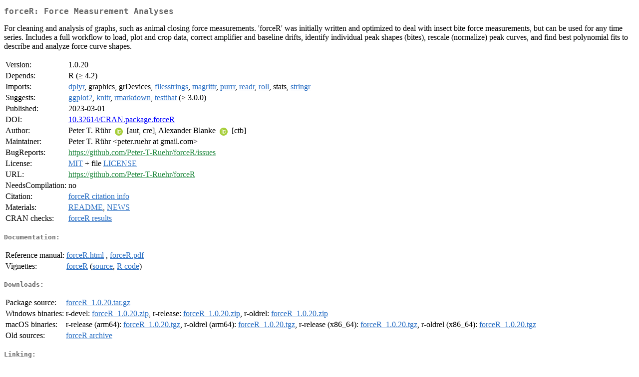

--- FILE ---
content_type: text/html
request_url: https://cran.ma.imperial.ac.uk/web/packages/forceR/index.html
body_size: 7373
content:
<!DOCTYPE html>
<html>
<head>
<title>CRAN: Package forceR</title>
<link rel="canonical" href="https://CRAN.R-project.org/package=forceR"/>
<link rel="stylesheet" type="text/css" href="../../CRAN_web.css" />
<meta http-equiv="Content-Type" content="text/html; charset=utf-8" />
<meta name="viewport" content="width=device-width, initial-scale=1.0, user-scalable=yes"/>
<meta name="citation_title" content="Force Measurement Analyses [R package forceR version 1.0.20]" />
<meta name="citation_author" content="Peter T. Rühr" />
<meta name="citation_publication_date" content="2023-03-01" />
<meta name="citation_public_url" content="https://CRAN.R-project.org/package=forceR" />
<meta name="DC.identifier" content="https://CRAN.R-project.org/package=forceR" />
<meta name="DC.publisher" content="Comprehensive R Archive Network (CRAN)" />
<meta name="twitter:card" content="summary" />
<meta property="og:title" content="forceR: Force Measurement Analyses" />
<meta property="og:description" content="For cleaning and analysis of graphs, such as animal closing force measurements. 'forceR' was initially written and optimized to deal with insect bite force measurements, but can be used for any time series. Includes a full workflow to load, plot and crop data, correct amplifier and baseline drifts, identify individual peak shapes (bites), rescale (normalize) peak curves, and find best polynomial fits to describe and analyze force curve shapes." />
<meta property="og:image" content="https://CRAN.R-project.org/CRANlogo.png" />
<meta property="og:type" content="website" />
<meta property="og:url" content="https://CRAN.R-project.org/package=forceR" />
<style type="text/css">
  table td { vertical-align: top; }
</style>
</head>
<body>
<div class="container">
<h2>forceR: Force Measurement Analyses</h2>
<p>For cleaning and analysis of graphs, such as animal closing force 
    measurements. 
    'forceR' was initially written and optimized to deal with insect bite force 
    measurements, but can be used for any time series. Includes a full workflow 
    to load, plot and crop data, correct amplifier and baseline drifts, 
    identify individual peak shapes (bites), rescale (normalize) peak curves, 
    and find best polynomial fits to describe and analyze force curve shapes.</p>
<table>
<tr>
<td>Version:</td>
<td>1.0.20</td>
</tr>
<tr>
<td>Depends:</td>
<td>R (&ge; 4.2)</td>
</tr>
<tr>
<td>Imports:</td>
<td><a href="../dplyr/index.html"><span class="CRAN">dplyr</span></a>, graphics, grDevices, <a href="../filesstrings/index.html"><span class="CRAN">filesstrings</span></a>, <a href="../magrittr/index.html"><span class="CRAN">magrittr</span></a>, <a href="../purrr/index.html"><span class="CRAN">purrr</span></a>, <a href="../readr/index.html"><span class="CRAN">readr</span></a>, <a href="../roll/index.html"><span class="CRAN">roll</span></a>, stats, <a href="../stringr/index.html"><span class="CRAN">stringr</span></a></td>
</tr>
<tr>
<td>Suggests:</td>
<td><a href="../ggplot2/index.html"><span class="CRAN">ggplot2</span></a>, <a href="../knitr/index.html"><span class="CRAN">knitr</span></a>, <a href="../rmarkdown/index.html"><span class="CRAN">rmarkdown</span></a>, <a href="../testthat/index.html"><span class="CRAN">testthat</span></a> (&ge; 3.0.0)</td>
</tr>
<tr>
<td>Published:</td>
<td>2023-03-01</td>
</tr>
<tr>
<td>DOI:</td>
<td><a href="https://doi.org/10.32614/CRAN.package.forceR">10.32614/CRAN.package.forceR</a></td>
</tr>
<tr>
<td>Author:</td>
<td>Peter T. Rühr <a href="https://orcid.org/0000-0003-2776-6172" target="_top"><img alt="ORCID iD" src="../../orcid.svg" style="width:16px; height:16px; margin-left:4px; margin-right:4px; vertical-align:middle" /></a>
    [aut, cre],
  Alexander Blanke <a href="https://orcid.org/0000-0003-4385-6039" target="_top"><img alt="ORCID iD" src="../../orcid.svg" style="width:16px; height:16px; margin-left:4px; margin-right:4px; vertical-align:middle" /></a>
    [ctb]</td>
</tr>
<tr>
<td>Maintainer:</td>
<td>Peter T. Rühr  &#x3c;&#x70;&#x65;&#x74;&#x65;&#x72;&#x2e;&#x72;&#x75;&#x65;&#x68;&#x72;&#x20;&#x61;&#x74;&#x20;&#x67;&#x6d;&#x61;&#x69;&#x6c;&#x2e;&#x63;&#x6f;&#x6d;&#x3e;</td>
</tr>
<tr>
<td>BugReports:</td>
<td><a href="https://github.com/Peter-T-Ruehr/forceR/issues" target="_top"><span class="GitHub">https://github.com/Peter-T-Ruehr/forceR/issues</span></a></td>
</tr>
<tr>
<td>License:</td>
<td><a href="../../licenses/MIT"><span class="CRAN">MIT</span></a> + file <a href="LICENSE"><span class="CRAN">LICENSE</span></a></td>
</tr>
<tr>
<td>URL:</td>
<td><a href="https://github.com/Peter-T-Ruehr/forceR" target="_top"><span class="GitHub">https://github.com/Peter-T-Ruehr/forceR</span></a></td>
</tr>
<tr>
<td>NeedsCompilation:</td>
<td>no</td>
</tr>
<tr>
<td>Citation:</td>
<td><a href="citation.html"><span class="CRAN">forceR citation info</span></a> </td>
</tr>
<tr>
<td>Materials:</td>
<td><a href="readme/README.html"><span class="CRAN">README</span></a>, <a href="news/news.html"><span class="CRAN">NEWS</span></a> </td>
</tr>
<tr>
<td>CRAN&nbsp;checks:</td>
<td><a href="../../checks/check_results_forceR.html"><span class="CRAN">forceR results</span></a></td>
</tr>
</table>
<h4>Documentation:</h4>
<table>
<tr>
<td>Reference&nbsp;manual:</td>
<td>
 <a href="refman/forceR.html"><span class="CRAN">forceR.html</span></a> ,  <a href="forceR.pdf"><span class="CRAN">forceR.pdf</span></a> 
</td>
</tr>
<tr>
<td>Vignettes:</td>
<td>
<a href="vignettes/forceR.html"><span class="CRAN">forceR</span></a> (<a href="vignettes/forceR.Rmd" type="text/plain; charset=utf-8"><span class="CRAN">source</span></a>, <a href="vignettes/forceR.R" type="text/plain; charset=utf-8"><span class="CRAN">R code</span></a>)<br/>
</td>
</tr>
</table>
<h4>Downloads:</h4>
<table>
<tr>
<td> Package&nbsp;source: </td>
<td> <a href="../../../src/contrib/forceR_1.0.20.tar.gz"> <span class="CRAN"> forceR_1.0.20.tar.gz </span> </a> </td>
</tr>
<tr>
<td> Windows&nbsp;binaries: </td>
<td> r-devel: <a href="../../../bin/windows/contrib/4.6/forceR_1.0.20.zip"><span class="CRAN">forceR_1.0.20.zip</span></a>, r-release: <a href="../../../bin/windows/contrib/4.5/forceR_1.0.20.zip"><span class="CRAN">forceR_1.0.20.zip</span></a>, r-oldrel: <a href="../../../bin/windows/contrib/4.4/forceR_1.0.20.zip"><span class="CRAN">forceR_1.0.20.zip</span></a> </td>
</tr>
<tr>
<td> macOS&nbsp;binaries: </td>
<td> r-release (arm64): <a href="../../../bin/macosx/big-sur-arm64/contrib/4.5/forceR_1.0.20.tgz"><span class="CRAN">forceR_1.0.20.tgz</span></a>, r-oldrel (arm64): <a href="../../../bin/macosx/big-sur-arm64/contrib/4.4/forceR_1.0.20.tgz"><span class="CRAN">forceR_1.0.20.tgz</span></a>, r-release (x86_64): <a href="../../../bin/macosx/big-sur-x86_64/contrib/4.5/forceR_1.0.20.tgz"><span class="CRAN">forceR_1.0.20.tgz</span></a>, r-oldrel (x86_64): <a href="../../../bin/macosx/big-sur-x86_64/contrib/4.4/forceR_1.0.20.tgz"><span class="CRAN">forceR_1.0.20.tgz</span></a> </td>
</tr>
<tr>
<td> Old&nbsp;sources: </td>
<td> <a href="https://CRAN.R-project.org/src/contrib/Archive/forceR"> <span class="CRAN"> forceR archive </span> </a> </td>
</tr>
</table>
<h4>Linking:</h4>
<p>Please use the canonical form
<a href="https://CRAN.R-project.org/package=forceR"><span class="CRAN"><samp>https://CRAN.R-project.org/package=forceR</samp></span></a>
to link to this page.</p>
</div>
</body>
</html>
